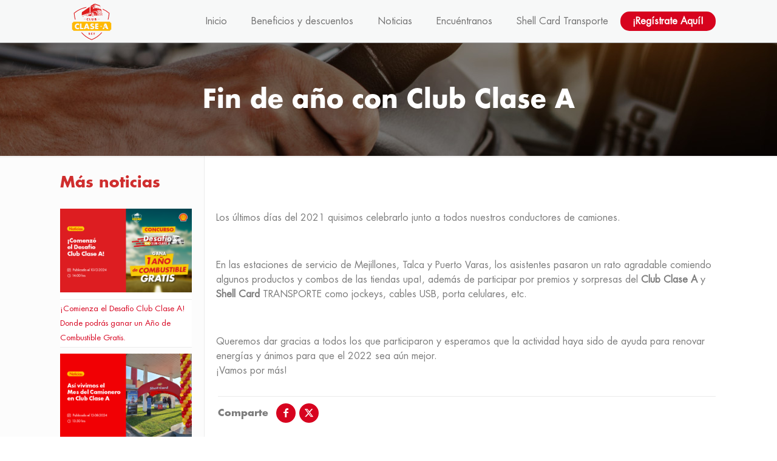

--- FILE ---
content_type: text/css
request_url: https://www.clubclasea.cl/wp-content/uploads/betheme/css/post-146.css
body_size: 1616
content:
.mcb-section .mcb-wrap .mcb-item-r7d2ljf79 .mcb-column-inner-r7d2ljf79 ul.mfn-footer-menu-style-vertical{text-align:left;}.mcb-section .mcb-wrap .mcb-item-r7d2ljf79 .mcb-column-inner-r7d2ljf79 ul.mfn-footer-menu-style-horizontal{justify-content:center;}.mcb-section .mcb-wrap-lpdzahdo .mcb-wrap-inner-lpdzahdo{justify-content:flex-end;}.mcb-section .mcb-wrap .mcb-item-qsan377yl .column_attr{text-align:left;font-weight:500;}.mcb-section .mcb-wrap-yskd7e93 .mcb-wrap-inner-yskd7e93{justify-content:flex-end;}.mcb-section-ef8dgt47{background-color:#D7031F;padding-top:80px;padding-bottom:80px;}@media(max-width: 1440px){.mcb-section .mcb-wrap .mcb-item-r7d2ljf79 .mcb-column-inner-r7d2ljf79 ul.mfn-footer-menu-style-vertical{text-align:center;}.mcb-section .mcb-wrap .mcb-item-r7d2ljf79 .mcb-column-inner-r7d2ljf79 ul.mfn-footer-menu-style-horizontal{justify-content:center;}}@media(max-width: 959px){.mcb-section .mcb-wrap .mcb-item-r7d2ljf79 .mcb-column-inner-r7d2ljf79 ul.mfn-footer-menu-style-vertical{text-align:center;}.mcb-section .mcb-wrap .mcb-item-r7d2ljf79 .mcb-column-inner-r7d2ljf79 ul.mfn-footer-menu-style-horizontal{justify-content:center;}}@media(max-width: 767px){.mcb-section .mcb-wrap .mcb-item-r7d2ljf79 .mcb-column-inner-r7d2ljf79 ul.mfn-footer-menu-style-vertical{text-align:center;}.mcb-section .mcb-wrap .mcb-item-r7d2ljf79 .mcb-column-inner-r7d2ljf79 ul.mfn-footer-menu-style-horizontal{justify-content:center;}.mcb-section .mcb-wrap .mcb-item-r7d2ljf79 ul a{font-size:13px;}.mcb-section .mcb-wrap .mcb-item-qsan377yl .column_attr{text-align:center;font-size:18px;}}

--- FILE ---
content_type: text/plain
request_url: https://www.google-analytics.com/j/collect?v=1&_v=j102&a=340501812&t=pageview&_s=1&dl=https%3A%2F%2Fwww.clubclasea.cl%2Ffin-de-ano-con-club-clase-a%2F&ul=en-us%40posix&dt=Fin%20de%20a%C3%B1o%20con%20Club%20Clase%20A%20%E2%80%93%20Club%20Clase%20A&sr=1280x720&vp=1280x720&_u=YADAAEABAAAAACAAI~&jid=1923386163&gjid=1838633238&cid=1901477772.1769085718&tid=UA-69607200-3&_gid=1984900509.1769085718&_r=1&_slc=1&gtm=45He61k2n91KWKFPK9Fv9189120631za200zd9189120631&gcd=13l3l3l3l1l1&dma=0&tag_exp=102015665~103116026~103200004~104527907~104528501~104684208~104684211~105391252~115938466~115938469~116988315~117041588&z=778007331
body_size: -567
content:
2,cG-NSS763Z487

--- FILE ---
content_type: image/svg+xml
request_url: https://www.clubclasea.cl/wp-content/uploads/2024/04/logo-footer.svg
body_size: 31175
content:
<svg xmlns="http://www.w3.org/2000/svg" width="379.764" height="160.774" viewBox="0 0 379.764 160.774">
  <g id="Group_104" data-name="Group 104" transform="translate(-0.184 -0.425)">
    <g id="Group_96" data-name="Group 96" transform="translate(174.145 5.04)">
      <g id="Group_94" data-name="Group 94">
        <path id="Path_24" data-name="Path 24" d="M268.208,6.971a21.276,21.276,0,0,0-21.28,21.417,15.454,15.454,0,0,0,.436,4.121L253.85,37.3l1.017,7.977H265.69l.58.4a3.233,3.233,0,0,0,1.918.664A3.164,3.164,0,0,0,270,45.795l.7-.517h10.8l1-7.977,6.558-4.792a15.569,15.569,0,0,0,.435-4.121A21.282,21.282,0,0,0,268.208,6.971ZM285.4,30.4,279.093,35l-.821,6.553h-7.938l-.912.705a1.818,1.818,0,0,1-2.429,0l-.915-.705H258.14l-.8-6.38-6.427-4.708a8.582,8.582,0,0,1-.29-2.229,8.808,8.808,0,0,1,.761-3.62l.028-.053,11.431,11.585L251.8,22.444a9.063,9.063,0,0,1,2.91-4.792l9.82,17.281-8.771-18.7a8.721,8.721,0,0,1,4.514-3.225l6.069,21.324-4.595-22.137.091-.054a8.743,8.743,0,0,1,4.357-1.157,8.025,8.025,0,0,1,.934.051L268.175,34.1l.813-23.073a6.013,6.013,0,0,1,.99-.058,9.025,9.025,0,0,1,4.447,1.14l-4.366,22.185,6.053-21.314a8.764,8.764,0,0,1,4.453,3.2l.054.065L271.921,35l9.88-17.16.066.054a8.807,8.807,0,0,1,2.641,4.676L273.521,36.113l11.412-11.493.02.049a9.45,9.45,0,0,1,.742,3.523A7.1,7.1,0,0,1,285.4,30.4Z" transform="translate(-246.928 -6.971)" fill="#fff"/>
      </g>
      <g id="Group_95" data-name="Group 95" transform="translate(59.862 13.955)">
        <path id="Path_25" data-name="Path 25" d="M334.478,36.148h3.17v2.239h-5.813V28.218h2.643Z" transform="translate(-331.835 -27.193)" fill="#fff"/>
        <path id="Path_26" data-name="Path 26" d="M343.767,28.483a1.376,1.376,0,1,1-1.376-1.376A1.382,1.382,0,0,1,343.767,28.483Zm-.148,9.577h-2.454V31.141h2.454Z" transform="translate(-334.543 -26.865)" fill="#fff"/>
        <path id="Path_27" data-name="Path 27" d="M351.784,34.984a2.172,2.172,0,0,0-1.268-.486,1.661,1.661,0,0,0-1.685,1.686,1.643,1.643,0,0,0,1.726,1.7,1.885,1.885,0,0,0,1.227-.472V39.49a3.863,3.863,0,0,1-1.726.391,3.649,3.649,0,0,1-3.763-3.615,3.708,3.708,0,0,1,3.871-3.763,3.356,3.356,0,0,1,1.618.405Z" transform="translate(-336.1 -28.457)" fill="#fff"/>
        <path id="Path_28" data-name="Path 28" d="M363.136,36.6H357.97a1.376,1.376,0,0,0,1.538,1.538,1.229,1.229,0,0,0,1.174-.635h2.36a2.822,2.822,0,0,1-1.308,1.794,4.241,4.241,0,0,1-2.212.58c-2.293,0-4.005-1.294-4.005-3.682a3.811,3.811,0,0,1,7.62.149Zm-2.279-1.417a1.473,1.473,0,0,0-2.845,0Z" transform="translate(-338.82 -28.457)" fill="#fff"/>
        <path id="Path_29" data-name="Path 29" d="M370.365,33.622h.027A2.393,2.393,0,0,1,372.6,32.5c1.862,0,2.6,1.174,2.6,2.873v4.276h-2.454V36.28c0-.661.107-1.82-1.107-1.82-1,0-1.281.741-1.281,1.6v3.587h-2.454V32.733h2.454Z" transform="translate(-342.476 -28.457)" fill="#fff"/>
        <path id="Path_30" data-name="Path 30" d="M385.335,34.984a2.174,2.174,0,0,0-1.268-.486,1.662,1.662,0,0,0-1.686,1.686,1.644,1.644,0,0,0,1.727,1.7,1.885,1.885,0,0,0,1.227-.472V39.49a3.864,3.864,0,0,1-1.727.391,3.649,3.649,0,0,1-3.763-3.615,3.708,3.708,0,0,1,3.872-3.763,3.356,3.356,0,0,1,1.618.405Z" transform="translate(-345.997 -28.457)" fill="#fff"/>
        <path id="Path_31" data-name="Path 31" d="M392.333,28.483a1.376,1.376,0,1,1-1.376-1.376A1.382,1.382,0,0,1,392.333,28.483Zm-.148,9.577H389.73V31.141h2.454Z" transform="translate(-348.868 -26.865)" fill="#fff"/>
        <path id="Path_32" data-name="Path 32" d="M402.927,39.651h-2.455v-.768h-.027a2.432,2.432,0,0,1-2.09,1,3.7,3.7,0,0,1-.027-7.378,2.823,2.823,0,0,1,2.145.9v-.674h2.455ZM397.4,36.2a1.578,1.578,0,0,0,3.156,0,1.578,1.578,0,0,0-3.156,0Z" transform="translate(-350.426 -28.457)" fill="#fff"/>
        <path id="Path_33" data-name="Path 33" d="M411.062,38.878h-2.455v-4.9h-.8V31.96h.8V29.883h2.455V31.96h1.388v2.023h-1.388Z" transform="translate(-354.246 -27.684)" fill="#fff"/>
        <path id="Path_34" data-name="Path 34" d="M422.858,39.651H420.4v-.768h-.027a2.431,2.431,0,0,1-2.09,1,3.7,3.7,0,0,1-.027-7.378,2.821,2.821,0,0,1,2.144.9v-.674h2.456Zm-5.53-3.453a1.578,1.578,0,0,0,3.156,0,1.578,1.578,0,0,0-3.156,0Z" transform="translate(-356.305 -28.457)" fill="#fff"/>
        <path id="Path_104" data-name="Path 104" d="M422.858,39.651H420.4v-.768h-.027a2.431,2.431,0,0,1-2.09,1,3.7,3.7,0,0,1-.027-7.378,2.821,2.821,0,0,1,2.144.9v-.674h2.456Zm-5.53-3.453a1.578,1.578,0,0,0,3.156,0,1.578,1.578,0,0,0-3.156,0Z" transform="translate(-337.303 -28.457)" fill="#fff"/>
        <path id="Path_35" data-name="Path 35" d="M431,33.922h.027a2.4,2.4,0,0,1,2.239-1.227h.472v2.359a2,2,0,0,0-1.039-.229c-1.361,0-1.7.9-1.7,2.092v2.791h-2.456V32.789H431Z" transform="translate(-360.362 -28.513)" fill="#fff"/>
        <path id="Path_36" data-name="Path 36" d="M439.751,28.483a1.376,1.376,0,1,1-1.376-1.376A1.383,1.383,0,0,1,439.751,28.483ZM439.6,38.06h-2.455V31.141H439.6Z" transform="translate(-362.856 -26.865)" fill="#fff"/>
        <path id="Path_38" data-name="Path 38" d="M467.248,37.19h-.028a2.43,2.43,0,0,1-2.09,1,3.7,3.7,0,0,1-.027-7.378,2.823,2.823,0,0,1,2.145.9v-4.95H469.7V37.958h-2.455Zm-3.075-2.684a1.578,1.578,0,0,0,3.156,0,1.578,1.578,0,0,0-3.156,0Z" transform="translate(-370.123 -26.764)" fill="#fff"/>
        <path id="Path_39" data-name="Path 39" d="M482.15,36.6h-5.166a1.376,1.376,0,0,0,1.537,1.538,1.228,1.228,0,0,0,1.174-.635h2.36a2.825,2.825,0,0,1-1.308,1.794,4.241,4.241,0,0,1-2.212.58c-2.293,0-4.007-1.294-4.007-3.682a3.812,3.812,0,0,1,7.621.149Zm-2.281-1.417a1.473,1.473,0,0,0-2.846,0Z" transform="translate(-373.926 -28.457)" fill="#fff"/>
        <path id="Path_40" data-name="Path 40" d="M498.953,30.721a2.787,2.787,0,0,0-1.754-.674c-.485,0-1.134.283-1.134.849,0,.594.716.823,1.174.972l.674.2c1.416.418,2.51,1.132,2.51,2.779a3.451,3.451,0,0,1-1.053,2.737,4.452,4.452,0,0,1-2.887.958,6.265,6.265,0,0,1-3.573-1.16l1.132-2.13a3.627,3.627,0,0,0,2.348,1.05c.62,0,1.281-.309,1.281-1.025,0-.741-1.039-1-1.606-1.159-1.659-.472-2.751-.9-2.751-2.873a3.3,3.3,0,0,1,3.507-3.413,6.965,6.965,0,0,1,3.184.838Z" transform="translate(-379.348 -27.08)" fill="#fff"/>
        <path id="Path_41" data-name="Path 41" d="M507.722,26.764v5.152h.027a2.555,2.555,0,0,1,2.212-1.107c1.753,0,2.6,1.161,2.6,2.915v4.234H510.11V34.411c0-.809-.121-1.645-1.106-1.645s-1.282.835-1.282,1.645v3.547h-2.455V26.764Z" transform="translate(-382.993 -26.764)" fill="#fff"/>
        <path id="Path_42" data-name="Path 42" d="M524.805,36.6h-5.166a1.376,1.376,0,0,0,1.538,1.538,1.229,1.229,0,0,0,1.174-.635h2.36A2.825,2.825,0,0,1,523.4,39.3a4.241,4.241,0,0,1-2.212.58c-2.293,0-4.007-1.294-4.007-3.682a3.812,3.812,0,0,1,7.621.149Zm-2.281-1.417a1.473,1.473,0,0,0-2.845,0Z" transform="translate(-386.508 -28.457)" fill="#fff"/>
        <path id="Path_43" data-name="Path 43" d="M532.033,37.958h-2.456V26.764h2.456Z" transform="translate(-390.164 -26.764)" fill="#fff"/>
        <path id="Path_44" data-name="Path 44" d="M537.809,37.958h-2.455V26.764h2.455Z" transform="translate(-391.868 -26.764)" fill="#fff"/>
      </g>
    </g>
    <g id="Group_103" data-name="Group 103" transform="translate(0.184 0.425)">
      <g id="Group_97" data-name="Group 97" transform="translate(69.249 9.506)">
        <path id="Path_45" data-name="Path 45" d="M111.7,13.909q11.773,0,11.772,11.28V41.048c0,1.526-.49,2.016-1.961,2.016h-4.251a2.017,2.017,0,0,1-2.016-2.016V25.462c0-2.725-1.526-4.087-4.632-4.087a13.8,13.8,0,0,0-3.816.49c-.109,0-.164.055-.164.219V41.048a2.016,2.016,0,0,1-2.016,2.016h-4.2a2.016,2.016,0,0,1-2.016-2.016V19.031c0-1.8.436-2.452,2.18-3.161A28.947,28.947,0,0,1,111.7,13.909Z" transform="translate(-98.406 -13.909)" fill="#fff"/>
      </g>
      <g id="Group_98" data-name="Group 98" transform="translate(40.495 9.581)">
        <path id="Path_46" data-name="Path 46" d="M80.578,35.56l-1.891-1.2c-1.536-.794-2.171-.582-3.071.688-1.058,1.429-2.96,1.514-5.236,1.514-3.177,0-4.765-1.376-4.765-4.182V31.06H77.208a5.894,5.894,0,0,0,5.876-5.866c0-6.516-4.337-11.179-12.757-11.179h-.9a11.805,11.805,0,0,0-11.806,11.8v5.557c0,7.146,3.97,11.751,12.652,11.751,5.717,0,9.086-1.164,11.151-4.446C82.218,37.306,81.954,36.248,80.578,35.56ZM75.038,24.442h0a.847.847,0,0,1-.847.847H65.616v-.847c0-2.7,1.588-4.076,4.712-4.076S75.038,21.743,75.038,24.442Z" transform="translate(-57.622 -14.015)" fill="#fff"/>
      </g>
      <g id="Group_99" data-name="Group 99" transform="translate(97.661 9.581)">
        <path id="Path_47" data-name="Path 47" d="M161.661,35.56l-1.892-1.2c-1.535-.794-2.17-.582-3.07.688-1.058,1.429-2.96,1.514-5.236,1.514-3.176,0-4.764-1.376-4.764-4.182V31.06h11.592a5.894,5.894,0,0,0,5.876-5.866c0-6.516-4.336-11.179-12.757-11.179h-.9a11.8,11.8,0,0,0-11.8,11.8v5.557c0,7.146,3.97,11.751,12.652,11.751,5.716,0,9.086-1.164,11.15-4.446C163.3,37.306,163.037,36.248,161.661,35.56Zm-5.54-11.118h0a.847.847,0,0,1-.847.847H146.7v-.847c0-2.7,1.588-4.076,4.711-4.076S156.121,21.743,156.121,24.442Z" transform="translate(-138.705 -14.015)" fill="#fff"/>
      </g>
      <g id="Group_100" data-name="Group 100" transform="translate(122.66 9.476)">
        <path id="Path_48" data-name="Path 48" d="M200,40.575,183.743,15.662c-.846-1.515-1.428-1.8-3.6-1.8H176.6c-2.01,0-2.487.841-1.481,2.469l7.761,11.9-8.108,12.337c-1.111,1.628-.74,2.47,1.428,2.47l3.306.007c2.169,0,3.206-.366,4.106-1.937l3.831-5.876,3.832,5.876c.9,1.572,1.937,1.937,4.106,1.937l3.191-.007C200.742,43.045,201.112,42.2,200,40.575Z" transform="translate(-174.164 -13.866)" fill="#fff"/>
      </g>
      <path id="Path_49" data-name="Path 49" d="M205.161,17.79a5.578,5.578,0,0,0-5.578-5.579,5.668,5.668,0,0,0-.642.039,5.448,5.448,0,0,0-5,5.383,5.294,5.294,0,0,0,.3,1.765,5.539,5.539,0,0,0,.744,1.548,2.539,2.539,0,0,0,.18.27l4.418,6.776,4.61-7.059.01-.02A5.547,5.547,0,0,0,205.161,17.79Z" transform="translate(-57.337 -3.902)" fill="#fff"/>
      <path id="Path_50" data-name="Path 50" d="M32.471,19.1,16.62,3.245A9.627,9.627,0,0,0,3,3.245H3A9.627,9.627,0,0,0,3,16.861l13.6,13.6a9.631,9.631,0,0,1,.2,13.415l15.667-15.67A6.442,6.442,0,0,0,32.471,19.1Z" transform="translate(-0.184 -0.425)" fill="#fff"/>
      <g id="Group_102" data-name="Group 102" transform="translate(0.348 24.71)">
        <g id="Group_101" data-name="Group 101">
          <path id="Path_51" data-name="Path 51" d="M9.474,35.473,3.251,41.695a8.8,8.8,0,1,0,12.445,0Z" transform="translate(-0.678 -35.473)" fill="#fff"/>
        </g>
      </g>
    </g>
  </g>
  <g id="Group_214" data-name="Group 214" transform="translate(-236.658 -218.478)">
    <path id="Path_179" data-name="Path 179" d="M344.224,511.9h5.924v.66h-5.924v-.66Zm-59.122,0h5.924v.66H285.1v-.66Z" transform="translate(-40.135 -179.817)" fill="#fff" fill-rule="evenodd"/>
    <path id="Path_180" data-name="Path 180" d="M241.1,374.6h1.549c-1.259-4.989-3.915-15.13-4.42-19.941,1.621-1.495,10.9-9.526,26.368-12.806.058-.063,2-1.783,2.252-1.958-19.024,3.252-29.811,13.815-29.937,13.941l-.253.253.036.356C237.191,359.331,239.846,369.553,241.1,374.6Z" transform="translate(0 -37.321)" fill="#fff"/>
    <path id="Path_181" data-name="Path 181" d="M637.37,395.209h1.546c1.315-5.3,3.877-15.446,4.357-20.156l.036-.356-.253-.253a53.861,53.861,0,0,0-15.472-9.675V366.4a53.59,53.59,0,0,1,14.155,8.864C641.252,379.907,638.689,389.97,637.37,395.209Z" transform="translate(-323.873 -57.925)" fill="#fff"/>
    <path id="Path_182" data-name="Path 182" d="M359.118,699.879A58.066,58.066,0,0,1,336.5,683.813h-1.99a59.562,59.562,0,0,0,24.327,17.575l.277.11.277-.11a59.56,59.56,0,0,0,24.327-17.575h-1.989A58.066,58.066,0,0,1,359.118,699.879Z" transform="translate(-81.071 -322.246)" fill="#fff"/>
    <g id="Group_185" data-name="Group 185" transform="translate(256.243 294.851)">
      <g id="Group_184" data-name="Group 184" transform="translate(0 0.545)">
        <path id="Path_183" data-name="Path 183" d="M491.54,440.274h-.005c-.334,0-.6-.4-.593-.9s.283-.912.617-.917a.414.414,0,0,1,.152.027.462.462,0,0,0-.372-.219c-.334,0-.611.476-.618,1.053s.257,1.04.591,1.035A.4.4,0,0,0,491.54,440.274Z" transform="translate(-466.727 -414.211)" fill="#fff" fill-rule="evenodd"/>
        <path id="Path_184" data-name="Path 184" d="M572.846,349.8a1.827,1.827,0,0,1,.625.4l1.043,1.146c.065.072.169.125.24.061a.145.145,0,0,0-.024-.205q-.287-.293-.571-.589c-.11-.114-.219-.229-.327-.344-.068-.072-.141-.148-.2-.224a1.56,1.56,0,0,0-.521-.358h0c-.452-.151-.892-.268-1.349-.407a9.166,9.166,0,0,0-1.206-.314c-.14-.016-.241-.038-.379-.052a.466.466,0,0,0-.184.015c-.02.048.048.061.086.07l.123.028c.125.028.249.056.372.089A20.875,20.875,0,0,1,572.846,349.8Z" transform="translate(-532.393 -340.188)" fill="#fff" fill-rule="evenodd"/>
        <path id="Path_185" data-name="Path 185" d="M567.965,438.632l6.092.172-.129-.412-5.883-.184Z" transform="translate(-530.723 -414.163)" fill="#fff" fill-rule="evenodd"/>
        <path id="Path_186" data-name="Path 186" d="M485.086,419.688c-.735.011-1.4.643-1.836,1.618a2.3,2.3,0,0,1,1.831-1.207,2.144,2.144,0,0,1,1.8,1.152C486.469,420.289,485.822,419.677,485.086,419.688Z" transform="translate(-460.539 -398.82)" fill="#fff" fill-rule="evenodd"/>
        <path id="Path_187" data-name="Path 187" d="M538.662,344.1c-.149-.134-.3-.268-.446-.4-.086-.079-.183-.163-.261-.247a1.456,1.456,0,0,0-.539-.309c-.369-.113-.748-.216-1.123-.3-.218-.051-.443-.1-.666-.127-.369-.049-.742-.089-1.112-.131l-1.174-.134h-.005c-.139,0-.279-.007-.418-.005-.049,0-.173-.011-.177.055s.169.075.218.081l.38.043c.763.088,1.516.239,2.275.337a6.193,6.193,0,0,1,.857.172c.221.061.436.134.656.2a1.729,1.729,0,0,1,.641.343l1.391,1.308a.2.2,0,0,0,.274.032c.088-.075.048-.181-.028-.247Q539.032,344.429,538.662,344.1Z" transform="translate(-501.541 -334.818)" fill="#fff" fill-rule="evenodd"/>
        <path id="Path_188" data-name="Path 188" d="M370.049,449.736l.139,0c-.073-.28-.192-.453-.321-.43-.2.036-.355.545-.34,1.135.014.522.154.933.327,1l.182-.067a.822.822,0,0,0,.143-.3h-.1c-.173,0-.32-.294-.33-.662S369.876,449.739,370.049,449.736Z" transform="translate(-366.321 -423.355)" fill="#fff" fill-rule="evenodd"/>
        <path id="Path_189" data-name="Path 189" d="M372.384,461.355l-.024.024Z" transform="translate(-368.669 -433.341)" fill="#fff" fill-rule="evenodd"/>
        <path id="Path_190" data-name="Path 190" d="M364.2,450.439l.133,0c-.064-.317-.18-.518-.305-.494-.182.035-.317.531-.3,1.107s.175,1.015.357.98c.1-.02.192-.188.246-.435l-.1,0c-.136,0-.254-.256-.262-.575S364.068,450.441,364.2,450.439Z" transform="translate(-361.517 -423.885)" fill="#fff" fill-rule="evenodd"/>
        <path id="Path_191" data-name="Path 191" d="M580.111,378.072a2.3,2.3,0,0,1,.4,1.075,2.066,2.066,0,0,1-.1.968.792.792,0,0,1-.421.484.467.467,0,0,1-.134.027.578.578,0,0,0,.135.015.514.514,0,0,0,.161-.028.821.821,0,0,0,.447-.495,2.042,2.042,0,0,0,.1-.989,2.293,2.293,0,0,0-.426-1.1.926.926,0,0,0-.687-.416.508.508,0,0,0-.161.028.539.539,0,0,0-.084.038.467.467,0,0,1,.112-.015A.873.873,0,0,1,580.111,378.072Z" transform="translate(-540.155 -363.963)" fill="#fff" fill-rule="evenodd"/>
        <path id="Path_192" data-name="Path 192" d="M372.2,461.542a.218.218,0,0,0,.023-.018A.218.218,0,0,1,372.2,461.542Z" transform="translate(-368.532 -433.481)" fill="#fff" fill-rule="evenodd"/>
        <path id="Path_193" data-name="Path 193" d="M456.949,305.274l.464-.27-.6-.821a1.051,1.051,0,0,0-.516-.475c-3.343-1.354-5.93-2.323-9.376-3.438a3.467,3.467,0,0,0-1.171-.026,28.1,28.1,0,0,0-2.889,1.237l-.446-.02a3.261,3.261,0,0,0-1.2.7c0,.2,0,.235,0,.235l-4.78,2.68,0-.6s5.206-2.983,5.367-3.05l2.865-1.449a11.6,11.6,0,0,0-.836-1.635,1.219,1.219,0,0,0-1.21-.264c-.326.089-4.347,2.648-6.486,3.984a1.2,1.2,0,0,0-.587.876l-.453,2.2a15.668,15.668,0,0,0-.234,2.074c-.01,1.257-.077,8.557-.077,8.557l-.184.414.066,2.512,1.18-.213a4.369,4.369,0,0,1,3.562-2.282,2.862,2.862,0,0,1,2.667,1.283c-1.921-1.7-4.422-1.138-5.563,1.7-.284.708-.491,1.279-.491,1.279l-.34.088-6.169,1.145-.453.088s.237,1.156.439,1.857c.435,1.505,1.078,1.324,1.163,1.317l6.579-.449c0-2.162-.187-4.552,1.459-6.339a2.03,2.03,0,0,1,3.04.174,12.356,12.356,0,0,1,1.233,4.783c0,.035.269,1,.921.939l2.584-.26s1.831.006,2.037,0,3.226.066,3.226.066l7.57.1-.112-.375-7.344-.173.45-1.766s.19-.8.715-.817,5.34.161,5.8.252a1.305,1.305,0,0,1,.95,1.091c.169.637.514,1.812.514,1.812l.222,0c-.079-.4-.319-1.811-.319-1.811.4-.157.856-.359,1.179-.507l-.2-.42-1.12.409a3.191,3.191,0,0,0-.472-.7,1.372,1.372,0,0,0-.909-.355l-3.514-.144s-2.659-.178-2.9-.1a2.6,2.6,0,0,0-.648.508s-1.707-.625-2.387-.962a3.139,3.139,0,0,1-1.2-1.986c-.112-.541-.284-1.454-.528-2.236l-1.461-.216-5.284.434.062-.039,5.288-1.019,1.4.17h0s1.332.392,1.736.527a.882.882,0,0,1,.524.556s.358,1.24.454,1.607a1.345,1.345,0,0,0,.548.642l.9.463s3.091.941,3.668,1.052a4.941,4.941,0,0,0,1.344,0l2.562-.364a3.435,3.435,0,0,0,.448-.256,1.066,1.066,0,0,0,.164-.544c.021-.239,0-1.868-.012-2.085-.012-.162-.74-1.2-.224-1.306L459,311.69l-.521-1.249-.158-.247s-1.762-.684-3.639-1.2-6.237-1.491-6.237-1.491a3.744,3.744,0,0,0-1.751-.171c-.513.135-.888.237-1.31.366,0,0-.3-3.494-.544-4.573s-.5-1.9-.5-1.9l.32-.187a6.794,6.794,0,0,1,1.516-.455,8.975,8.975,0,0,1,1.635.366s6.614,2.244,7.756,2.812a1.591,1.591,0,0,1,1.018.819m-7.118,8.076-.123-.49c.359.057,2.9.465,4.555.758,0,.1.01.2.022.295a3.054,3.054,0,0,0,.379,1.153l-3.255-.732-.649-.792Zm10.061,5.651c0,.117,0,.249-.008.365a1.7,1.7,0,0,1-.04.239c-.034.03-.076.063-.129.1l-2.9.464a4.822,4.822,0,0,1-.9-.074c-.219-.073-3.122-.875-3.122-.875l-.592-.674-.955-.253c-.063.014-.157-.117-.2-.223-.044-.124-.1-.316-.18-.609l4.867,1.261a12.94,12.94,0,0,0,1.346.089c.428-.016,2.225-.123,2.808-.157Q459.525,318.144,459.524,318.315Zm-.043-1.691c.009.019.018.038.025.055.007.111.007.228.009.339q.006.314.008.628l-3.175.141a6.116,6.116,0,0,1-.8-.075c-.424-.07-3.9-.975-3.9-.975a4.871,4.871,0,0,1-.367-.533L450.3,316l-.182-.72c.446.1,4.317.94,4.584,1.018a8.933,8.933,0,0,0,1.436.207C456.349,316.5,458.872,316.6,459.481,316.623Zm-.144-.285c-.611-.021-3.015-.1-3.459-.154a10.46,10.46,0,0,1-1.294-.187c-.24-.072-3.206-.788-3.206-.788l-.409-.56-1.065-.257-.038-.134-.026-.1-.026-.1-.027-.105-.027-.106-.013-.052c.272.053,3.156.621,4.8.937a1.312,1.312,0,0,0,.981.514.922.922,0,0,0,.288-.05.979.979,0,0,0,.315-.181c.935.137,2.5.316,2.994.371a1.263,1.263,0,0,0,.144.8C459.286,316.234,459.311,316.287,459.337,316.339ZM459.22,315l-2.85-.275a1.686,1.686,0,0,0,.145-.284,2.445,2.445,0,0,0,.161-.916c.864.187,1.968.373,2.368.438Zm-.335-1.985.121.72-2.35-.545,0-.031a3.169,3.169,0,0,0-.2-.792Zm-3.824-1.636c.64-.009,1.26.8,1.384,1.8s-.295,1.823-.935,1.833-1.26-.8-1.383-1.8S454.421,311.384,455.062,311.375Zm-.96.465c-.016.034-.032.069-.046.1a2.3,2.3,0,0,0-.149.642c-.9-.145-3.379-.529-3.379-.529l-.427-.568-.978-.185-.075-.3S452.258,311.517,454.1,311.84Zm-10.386-9.713s.338-.124.394.157a24.75,24.75,0,0,1,.572,3.614c.052.947.067,1.209.071,1.272h0s0,.039,0,0c-.007,0-.236.006-.337.016s-.33.016-.33.016a4.469,4.469,0,0,0-.243-.389c-.081-.1-.193-.246-.193-.246s-.123-1.975-.171-2.581-.158-1.685-.158-1.685Zm-.735-.482s.3,2.393.314,2.924.1,1.809.1,1.809l-.6-.184a35.09,35.09,0,0,0-.217-4.321Zm-2.94,2.645a.6.6,0,0,1,.279-.519l.908-.506s.076,1.255.068,1.753a4.068,4.068,0,0,0,.181,1.3.993.993,0,0,0,.595.376c.191.046.9.139.9.139s.283.445.355.526-.491.18-.622.334a9.517,9.517,0,0,1-2.08.808c-.313.037-.493-.2-.52-.61S440.028,304.452,440.04,304.289Zm-1.528,5.572,5.134-2.144,1.126-.13v.52l-1.04.043-5.286,1.764Zm-2.638,5.96.137-.112,4.423-1.136c1.458-.374,5.678-1.209,5.678-1.209l1.084-.137,1.9.422.19.78-1.97-.484-1.205.09-4.835.765C439.544,315.032,435.874,315.821,435.874,315.821Zm-4.746,8.012c.237.343.388.341.834.4s3.392.049,3.392.049-3.578.3-4.163.309-.783-.519-.932-.842-.592-1.475-.592-1.475l-.085-.15,5.8-.864-4.986,1.049A14.2,14.2,0,0,0,431.128,323.833Zm11.832-4.359-.049-.216,3.228-.025-.007.552Zm3.31,3.694-1.545.216s-.11-1.321-1.088-1.628a2.007,2.007,0,0,1-.054-.256l2.7-.277Zm5.169-.277-.214.122s-1.959.061-2.264.022-.339-.125-.339-.125a2.939,2.939,0,0,1,.083-.965.633.633,0,0,1,.646-.573l2.18.477Z" transform="translate(-415.644 -298.027)" fill="#fff" fill-rule="evenodd"/>
        <path id="Path_194" data-name="Path 194" d="M372.032,461.653l.026-.014Z" transform="translate(-368.397 -433.576)" fill="#fff" fill-rule="evenodd"/>
        <path id="Path_195" data-name="Path 195" d="M418.476,440.978a.474.474,0,0,1,.334.149c-.155-.42-.393-.688-.657-.684-.451.006-.806.807-.792,1.788s.39,1.771.841,1.764c.247,0,.465-.246.61-.625a.457.457,0,0,1-.3.131c-.384.006-.7-.555-.712-1.251S418.092,440.984,418.476,440.978Z" transform="translate(-405.951 -416.015)" fill="#fff" fill-rule="evenodd"/>
        <path id="Path_196" data-name="Path 196" d="M385.087,446l0,.043,4.795-.348a2.9,2.9,0,0,1,.057-.431Z" transform="translate(-379.21 -420.009)" fill="#fff" fill-rule="evenodd"/>
        <path id="Path_197" data-name="Path 197" d="M359.368,451.462h.089c-.062-.284-.168-.462-.284-.439-.173.034-.3.5-.287,1.053s.167.965.34.932c.091-.018.17-.156.222-.363H359.4c-.135,0-.252-.261-.26-.587S359.233,451.464,359.368,451.462Z" transform="translate(-357.504 -424.778)" fill="#fff" fill-rule="evenodd"/>
        <path id="Path_198" data-name="Path 198" d="M378.327,441.483l6.091-.777a3.393,3.393,0,0,1,.228-.569l-6.316,1.3Z" transform="translate(-373.612 -415.761)" fill="#fff" fill-rule="evenodd"/>
        <path id="Path_199" data-name="Path 199" d="M371.56,461.77l-.014,0Z" transform="translate(-367.994 -433.682)" fill="#fff" fill-rule="evenodd"/>
        <path id="Path_200" data-name="Path 200" d="M371.842,461.741a.138.138,0,0,0,.027-.008A.138.138,0,0,1,371.842,461.741Z" transform="translate(-368.239 -433.654)" fill="#fff" fill-rule="evenodd"/>
        <path id="Path_201" data-name="Path 201" d="M488.03,431.763c.019-1.445-.647-2.606-1.488-2.594s-1.537,1.193-1.556,2.638.647,2.606,1.488,2.594S488.011,433.207,488.03,431.763Zm-2.531.026c.013-1.026.506-1.865,1.1-1.873s1.065.816,1.052,1.842-.506,1.865-1.1,1.874S485.485,432.814,485.5,431.788Z" transform="translate(-461.977 -406.675)" fill="#fff" fill-rule="evenodd"/>
        <path id="Path_202" data-name="Path 202" d="M608.121,420.313l.443.634a1.5,1.5,0,0,0,.585-.288c.152-.175.071-.64.071-.64l-.156-1.052-.42.179a1.486,1.486,0,0,1-.1.688A1.884,1.884,0,0,1,608.121,420.313Z" transform="translate(-563.991 -398.222)" fill="#fff" fill-rule="evenodd"/>
        <path id="Path_203" data-name="Path 203" d="M544.018,411.67l-1.012-.38s.21,1.013.312,1.286a1.692,1.692,0,0,0,.639.765,6.145,6.145,0,0,0,1.1.389l-.007-.912a6.182,6.182,0,0,1-.613-.392A2.38,2.38,0,0,1,544.018,411.67Z" transform="translate(-510.045 -391.863)" fill="#fff" fill-rule="evenodd"/>
        <path id="Path_204" data-name="Path 204" d="M368.509,335.082l-17.177,11.863-.465,6.6,16.859-5.392v1.04l-16.872,4.519.012-.166-.007.1-.022.306,17.628-4.073Z" transform="translate(-350.839 -328.727)" fill="#fff" fill-rule="evenodd"/>
      </g>
      <path id="Path_205" data-name="Path 205" d="M515.129,297.256l-.986-1.932a.9.9,0,0,0-.591-.237l.789-.237,10.106,3.418a2.153,2.153,0,0,1,1.144.911l.854,1.388-9.581-3.47A3.717,3.717,0,0,0,515.129,297.256Z" transform="translate(-485.643 -294.851)" fill="#fff" fill-rule="evenodd"/>
    </g>
    <g id="Group_186" data-name="Group 186" transform="translate(257.763 327.966)">
      <path id="Path_206" data-name="Path 206" d="M364.427,490.12a2.293,2.293,0,0,0-2.345,2.414,2.177,2.177,0,0,0,.766,1.776,2.493,2.493,0,0,0,3.541-.348v2.693a5.118,5.118,0,0,1-2.032.429,4.852,4.852,0,0,1-3.495-1.521,4.267,4.267,0,0,1-1.161-3.019,4.6,4.6,0,0,1,4.632-4.632,5.162,5.162,0,0,1,2.055.453v2.717A2.418,2.418,0,0,0,364.427,490.12Z" transform="translate(-359.702 -487.914)" fill="#fff"/>
      <path id="Path_207" data-name="Path 207" d="M429.771,495.824v1.927h-5V489h2.275v6.826Z" transform="translate(-413.607 -488.812)" fill="#fff"/>
      <path id="Path_208" data-name="Path 208" d="M479.9,495.3a1.446,1.446,0,0,0,1.277.662,1.484,1.484,0,0,0,1.324-.708,2.656,2.656,0,0,0,.232-1.521V489H485v5.05a3.558,3.558,0,0,1-.859,2.693A4.346,4.346,0,0,1,478,496.66a4.03,4.03,0,0,1-.627-2.612V489h2.276v4.736C479.652,494.733,479.675,494.93,479.9,495.3Z" transform="translate(-457.192 -488.812)" fill="#fff"/>
      <path id="Path_209" data-name="Path 209" d="M553.539,489c1.591,0,2.461.812,2.461,2.287a1.82,1.82,0,0,1-.964,1.8,2.1,2.1,0,0,1,1.231.546,2.424,2.424,0,0,1,.557,1.637c0,1.544-1.149,2.484-3.019,2.484H550.16V489Zm.372,2.6c0-.569-.36-.847-1.057-.847h-.418v1.7h.418C553.55,492.446,553.91,492.144,553.91,491.6Zm.615,3.46a.823.823,0,0,0-.43-.755,2.4,2.4,0,0,0-1.207-.163h-.453v1.834h.5C554.061,495.975,554.526,495.708,554.526,495.058Z" transform="translate(-517.492 -488.812)" fill="#fff"/>
    </g>
    <g id="Group_187" data-name="Group 187" transform="translate(270.688 362.099)">
      <path id="Path_210" data-name="Path 210" d="M437.006,687.914c-.293,0-.513.171-.513.4a.312.312,0,0,0,.11.232c.134.11.183.128.721.287.8.238,1.13.611,1.13,1.295a1.5,1.5,0,0,1-.47,1.191,2.041,2.041,0,0,1-1.332.434,2.8,2.8,0,0,1-1.594-.519l.513-.965a1.586,1.586,0,0,0,1.057.471c.348,0,.58-.177.58-.446,0-.251-.159-.366-.721-.531a2.366,2.366,0,0,1-.874-.373,1.119,1.119,0,0,1-.367-.916,1.481,1.481,0,0,1,1.564-1.552,3.26,3.26,0,0,1,1.46.373l-.477.935A1.222,1.222,0,0,0,437.006,687.914Z" transform="translate(-435.057 -686.918)" fill="#fff"/>
      <path id="Path_211" data-name="Path 211" d="M469.71,688.149a1.207,1.207,0,0,0-1.234,1.271,1.146,1.146,0,0,0,.4.935,1.312,1.312,0,0,0,1.863-.183v1.418a2.694,2.694,0,0,1-1.069.226,2.552,2.552,0,0,1-1.839-.8,2.244,2.244,0,0,1-.611-1.588,2.421,2.421,0,0,1,2.438-2.438,2.717,2.717,0,0,1,1.081.238v1.43A1.271,1.271,0,0,0,469.71,688.149Z" transform="translate(-461.706 -686.976)" fill="#fff"/>
      <path id="Path_212" data-name="Path 212" d="M502.813,692.165v-3.593h-.971v-1.014H505v1.014h-.99v3.593Z" transform="translate(-490.387 -687.448)" fill="#fff"/>
    </g>
    <g id="Group_188" data-name="Group 188" transform="translate(238.802 340.254)">
      <path id="Path_213" data-name="Path 213" d="M412.573,604.6h2.459l-1.222-3.636Z" transform="translate(-384.544 -593.865)" fill="#eec527" fill-rule="evenodd"/>
      <path id="Path_214" data-name="Path 214" d="M325.121,559.555H251.687a2.535,2.535,0,0,1-2.528,2.528V575.1a2.535,2.535,0,0,1,2.528,2.528h73.434a2.535,2.535,0,0,1,2.528-2.528V562.083A2.536,2.536,0,0,1,325.121,559.555ZM263.2,567.02a3.141,3.141,0,0,0-2.549-1.252,2.98,2.98,0,0,0-3.047,3.138,2.829,2.829,0,0,0,1,2.308,3.24,3.24,0,0,0,4.6-.453v3.5a6.653,6.653,0,0,1-2.64.558,6.3,6.3,0,0,1-4.54-1.976,5.544,5.544,0,0,1-1.509-3.922,5.978,5.978,0,0,1,6.019-6.019,6.707,6.707,0,0,1,2.67.588Zm8.387,7.5h-6.5V563.143h2.957v8.87h3.545Zm9.579,0-.724-1.976h-4.073l-.785,1.976h-3.123l4.36-11.374h3.228l4.269,11.374Zm11.253-.784a5.037,5.037,0,0,1-3.289,1.071,6.914,6.914,0,0,1-3.937-1.282l1.267-2.384a3.921,3.921,0,0,0,2.61,1.162c.86,0,1.433-.437,1.433-1.1,0-.619-.392-.905-1.78-1.312a5.848,5.848,0,0,1-2.157-.92,2.763,2.763,0,0,1-.905-2.263c0-2.278,1.332-3.832,3.625-3.832a9.037,9.037,0,0,1,3.842.921l-1.177,2.308a3.021,3.021,0,0,0-1.946-.769c-.724,0-1.267.422-1.267.981a.77.77,0,0,0,.272.573c.332.271.452.317,1.78.709,1.976.588,2.791,1.508,2.791,3.2A3.7,3.7,0,0,1,292.424,573.733Zm9.473-8.086h-3.5v1.9h3.319v2.5H298.4v1.961h3.5v2.5h-6.456V563.143H301.9Zm11.294,8.852h-3.125l1.476-3.63a5.051,5.051,0,0,1,2.677.859Zm5.585,0s-1.742-4.947-9.3-4.515a13.6,13.6,0,0,1,7.5-.632l-.95-2.717-.489,1.422a10.141,10.141,0,0,0-3.249.665l2.138-5.6h3.23l4.272,11.381ZM307.8,568.558a1.4,1.4,0,1,1-1.4-1.4A1.4,1.4,0,0,1,307.8,568.558Z" transform="translate(-249.159 -559.555)" fill="#eec527" fill-rule="evenodd"/>
    </g>
  </g>
  <path id="Path_226" data-name="Path 226" d="M13.088-22.166A11.949,11.949,0,0,0,7.62-23.6,5.663,5.663,0,0,0,1.6-17.74c0,3.383,1.877,4.124,4.727,4.935.973.278,2.757.718,2.757,1.993,0,1.228-1.135,1.761-2.2,1.761a6.229,6.229,0,0,1-4.032-1.807L.9-7.2A10.78,10.78,0,0,0,7.04-5.2,7.665,7.665,0,0,0,12-6.85a5.934,5.934,0,0,0,1.807-4.7c0-2.827-1.877-4.055-4.31-4.773l-1.159-.348c-.788-.255-2.016-.649-2.016-1.668,0-.973,1.112-1.46,1.946-1.46a4.778,4.778,0,0,1,3.012,1.159ZM15.869-24.9V-5.668h4.217v-6.094c0-1.39.533-2.827,2.2-2.827,1.692,0,1.9,1.437,1.9,2.827v6.094H28.4v-7.276c0-3.012-1.46-5.005-4.472-5.005a4.392,4.392,0,0,0-3.8,1.9h-.046V-24.9ZM34.591-13.338a2.376,2.376,0,0,1,2.5-1.877,2.372,2.372,0,0,1,2.387,1.877ZM43.4-11.345c0-4.055-2.387-6.6-6.511-6.6-3.87,0-6.581,2.387-6.581,6.349,0,4.1,2.943,6.326,6.882,6.326a7.273,7.273,0,0,0,3.8-1,4.851,4.851,0,0,0,2.248-3.082H39.179a2.108,2.108,0,0,1-2.016,1.089A2.363,2.363,0,0,1,34.522-10.9H43.4ZM49.537-24.9H45.319V-5.668h4.217Zm7,0H52.317V-5.668h4.217Zm23.31,2.178A10.656,10.656,0,0,0,75.7-23.6a9.467,9.467,0,0,0-6.65,2.827,9.143,9.143,0,0,0-2.572,6.4,8.544,8.544,0,0,0,2.8,6.6A9.727,9.727,0,0,0,75.836-5.2a12.86,12.86,0,0,0,4.009-.811v-5.445a5.224,5.224,0,0,1-3.916,1.854,4.531,4.531,0,0,1-4.727-4.75A4.6,4.6,0,0,1,75.859-19.2a4.929,4.929,0,0,1,3.985,1.923Zm8.921,8.434A2.584,2.584,0,0,1,91.477-11.6a2.541,2.541,0,0,1-2.711,2.665A2.541,2.541,0,0,1,86.055-11.6,2.584,2.584,0,0,1,88.766-14.288Zm6.789-3.267H91.338V-16.4a4.849,4.849,0,0,0-3.684-1.552A6.054,6.054,0,0,0,81.7-11.623a6.111,6.111,0,0,0,6,6.349,4.174,4.174,0,0,0,3.592-1.715h.046v1.321h4.217Zm7.021,0H98.358V-5.668h4.217v-4.8c0-2.039.579-3.592,2.92-3.592a3.417,3.417,0,0,1,1.784.394v-4.055h-.811a4.13,4.13,0,0,0-3.846,2.109h-.046ZM117.8-5.668h4.217V-24.9H117.8v8.5a4.849,4.849,0,0,0-3.684-1.552,6.054,6.054,0,0,0-5.955,6.326,6.111,6.111,0,0,0,6,6.349,4.174,4.174,0,0,0,3.592-1.715h.046Zm-2.572-8.62a2.584,2.584,0,0,1,2.711,2.688,2.541,2.541,0,0,1-2.711,2.665,2.541,2.541,0,0,1-2.711-2.665A2.584,2.584,0,0,1,115.227-14.288ZM136.8-21.332h4.264v-1.807H130.636v1.807h4.217V-5.668H136.8Zm8.2,0h.579c2.34,0,4.449.278,4.449,3.151,0,2.711-2.224,3.128-4.426,3.128H145Zm0,7.994h.487l5.283,7.67h2.387L147.6-13.5a4.565,4.565,0,0,0,4.379-4.82c0-3.939-3.082-4.82-6.4-4.82h-2.526V-5.668H145Zm20.692,2.711,2.062,4.959h2.155l-7.855-18.305L153.993-5.668h2.132l2.109-4.959Zm-.765-1.807h-5.909l2.989-7Zm7,6.766h1.946V-19.13L187.5-4.88V-23.139h-1.946V-9.607L171.927-23.88Zm28.686-15.061a5.014,5.014,0,0,0-4.518-2.711c-2.6,0-4.889,1.738-4.889,4.449,0,2.5,1.761,3.545,3.8,4.472l1.066.463c1.622.741,3.221,1.437,3.221,3.476A3.512,3.512,0,0,1,195.7-7.174a3.6,3.6,0,0,1-3.5-3.244l-1.9.533a5.4,5.4,0,0,0,5.445,4.518,5.4,5.4,0,0,0,5.492-5.4c0-2.781-1.923-3.916-4.194-4.912l-1.159-.51c-1.182-.533-2.734-1.228-2.734-2.734a2.772,2.772,0,0,1,2.9-2.711,3.207,3.207,0,0,1,3.012,1.9Zm5.422,7.415h1.413a6.3,6.3,0,0,0,4.148-1.159,4.9,4.9,0,0,0,1.668-3.754,4.813,4.813,0,0,0-1.97-3.985,7.366,7.366,0,0,0-4.333-.927h-2.873V-5.668h1.946Zm0-8.017h.718c2.271,0,4.565.209,4.565,3.059,0,2.5-1.831,3.151-3.985,3.151h-1.3ZM223.97-23.44a9.113,9.113,0,0,0-9.106,9.06,9.058,9.058,0,0,0,9.106,9.014,9.058,9.058,0,0,0,9.106-9.014A9.113,9.113,0,0,0,223.97-23.44Zm0,1.807a7.18,7.18,0,0,1,7.16,7.229,7.224,7.224,0,0,1-7.16,7.229,7.224,7.224,0,0,1-7.16-7.229A7.18,7.18,0,0,1,223.97-21.633Zm13.694.3h.579c2.34,0,4.449.278,4.449,3.151,0,2.711-2.224,3.128-4.426,3.128h-.6Zm0,7.994h.487l5.283,7.67h2.387L240.259-13.5a4.565,4.565,0,0,0,4.379-4.82c0-3.939-3.082-4.82-6.4-4.82h-2.526V-5.668h1.946Zm14.783-7.994h4.263v-1.807H246.284v1.807H250.5V-5.668h1.946ZM258.7-5.668h9.06V-7.475H260.65v-6.859h6.905v-1.807H260.65v-5.19h7.114v-1.807H258.7Z" transform="translate(112 137.674)" fill="#fff"/>
</svg>


--- FILE ---
content_type: image/svg+xml
request_url: https://www.clubclasea.cl/wp-content/uploads/2024/04/logo.svg
body_size: 17226
content:
<svg xmlns="http://www.w3.org/2000/svg" width="81" height="75.271" viewBox="0 0 81 75.271">
  <g id="Group_176" data-name="Group 176" transform="translate(-20.687 -2888.823)">
    <path id="Path_105" data-name="Path 105" d="M235.786,3175.2h4.363v.34h-4.363v-.34Zm28.535,0h4.362v.34h-4.362Z" transform="translate(-190.976 -254.26)" fill="#de1c1d" fill-rule="evenodd"/>
    <path id="Path_106" data-name="Path 106" d="M77.6,2952.015c.052-.056,1.78-1.59,2.008-1.747-16.966,2.9-26.586,12.321-26.7,12.433l-.226.225.033.317a96.653,96.653,0,0,0,2.23,13.141h1.384a94.486,94.486,0,0,1-2.246-12.949A51.851,51.851,0,0,1,77.6,2952.015Z" transform="translate(-28.406 -54.554)" fill="#de1c1d"/>
    <path id="Path_107" data-name="Path 107" d="M599.7,2992.82a48.035,48.035,0,0,0-13.8-8.629v1.458a47.793,47.793,0,0,1,12.623,7.906,94.537,94.537,0,0,1-2.246,12.949h1.384a96.666,96.666,0,0,0,2.23-13.141l.032-.318Z" transform="translate(-501.831 -84.673)" fill="#de1c1d"/>
    <path id="Path_108" data-name="Path 108" d="M208.1,3433.7a51.777,51.777,0,0,1-20.169-14.329h-1.774a53.11,53.11,0,0,0,21.7,15.674l.247.1.247-.1a53.11,53.11,0,0,0,21.7-15.674H228.27A51.778,51.778,0,0,1,208.1,3433.7Z" transform="translate(-146.914 -471.046)" fill="#de1c1d"/>
    <g id="Group_172" data-name="Group 172" transform="translate(40.603 2888.823)">
      <g id="Group_171" data-name="Group 171" transform="translate(0 0.513)">
        <path id="Path_109" data-name="Path 109" d="M400.5,3097.255h0c-.315,0-.565-.375-.559-.847s.266-.859.581-.864a.4.4,0,0,1,.143.025.435.435,0,0,0-.35-.206c-.315,0-.575.448-.582.991s.242.979.557.975A.378.378,0,0,0,400.5,3097.255Z" transform="translate(-377.134 -3072.714)" fill="#de1c1d" fill-rule="evenodd"/>
        <path id="Path_110" data-name="Path 110" d="M516.573,2967.522a1.717,1.717,0,0,1,.588.38l.983,1.08c.061.068.159.118.225.057a.137.137,0,0,0-.023-.193q-.27-.275-.538-.554c-.1-.107-.207-.215-.308-.324-.064-.068-.133-.14-.191-.211a1.468,1.468,0,0,0-.491-.337h0c-.426-.142-.84-.252-1.27-.384a8.634,8.634,0,0,0-1.136-.3c-.132-.016-.227-.036-.357-.05a.439.439,0,0,0-.174.014c-.018.045.046.058.081.066l.116.026c.117.026.235.053.351.084A19.553,19.553,0,0,1,516.573,2967.522Z" transform="translate(-478.481 -2958.468)" fill="#de1c1d" fill-rule="evenodd"/>
        <path id="Path_111" data-name="Path 111" d="M510.972,3095.68l5.737.162-.121-.388-5.54-.174Z" transform="translate(-475.904 -3072.639)" fill="#de1c1d" fill-rule="evenodd"/>
        <path id="Path_112" data-name="Path 112" d="M390.7,3068.61c-.693.01-1.317.6-1.729,1.524a2.162,2.162,0,0,1,1.724-1.136,2.018,2.018,0,0,1,1.7,1.085C392,3069.176,391.389,3068.6,390.7,3068.61Z" transform="translate(-367.582 -3048.96)" fill="#de1c1d" fill-rule="evenodd"/>
        <path id="Path_113" data-name="Path 113" d="M465.819,2958.916q-.211-.189-.42-.38c-.081-.074-.172-.154-.246-.233a1.366,1.366,0,0,0-.507-.292c-.347-.106-.7-.2-1.058-.285-.206-.048-.417-.092-.627-.12-.347-.046-.7-.083-1.047-.124l-1.1-.126H460.8c-.131,0-.263-.006-.394-.005-.046,0-.163-.01-.167.052s.159.071.205.076l.357.041c.718.083,1.427.225,2.142.318a5.871,5.871,0,0,1,.807.162c.208.057.411.126.617.187a1.629,1.629,0,0,1,.6.323l1.31,1.231a.193.193,0,0,0,.258.03c.083-.07.045-.17-.026-.232C466.284,2959.333,466.052,2959.124,465.819,2958.916Z" transform="translate(-430.865 -2950.179)" fill="#de1c1d" fill-rule="evenodd"/>
        <path id="Path_114" data-name="Path 114" d="M225.679,3111.667l.131,0c-.069-.264-.181-.427-.3-.4-.191.034-.334.513-.32,1.069.013.492.145.879.308.938l.172-.063a.773.773,0,0,0,.134-.283h-.09c-.163,0-.3-.277-.311-.624S225.517,3111.669,225.679,3111.667Z" transform="translate(-222.169 -3086.826)" fill="#de1c1d" fill-rule="evenodd"/>
        <path id="Path_115" data-name="Path 115" d="M229.29,3128.617l-.022.023Z" transform="translate(-225.792 -3102.238)" fill="#de1c1d" fill-rule="evenodd"/>
        <path id="Path_116" data-name="Path 116" d="M217.284,3112.647l.125,0c-.061-.3-.169-.488-.287-.465-.172.033-.3.5-.285,1.043s.165.956.337.922c.1-.019.18-.177.231-.41h-.092c-.128,0-.239-.24-.247-.542S217.156,3112.649,217.284,3112.647Z" transform="translate(-214.754 -3087.643)" fill="#de1c1d" fill-rule="evenodd"/>
        <path id="Path_117" data-name="Path 117" d="M528.085,3008.446a2.165,2.165,0,0,1,.38,1.012,1.944,1.944,0,0,1-.091.911.746.746,0,0,1-.4.456.429.429,0,0,1-.126.025.531.531,0,0,0,.128.014.484.484,0,0,0,.151-.026.773.773,0,0,0,.421-.466,1.922,1.922,0,0,0,.1-.931,2.162,2.162,0,0,0-.4-1.034.872.872,0,0,0-.647-.392.471.471,0,0,0-.151.026.5.5,0,0,0-.079.036.4.4,0,0,1,.105-.014A.82.82,0,0,1,528.085,3008.446Z" transform="translate(-490.461 -2995.161)" fill="#de1c1d" fill-rule="evenodd"/>
        <path id="Path_118" data-name="Path 118" d="M229.03,3128.877l.022-.017Z" transform="translate(-225.581 -3102.454)" fill="#de1c1d" fill-rule="evenodd"/>
        <path id="Path_119" data-name="Path 119" d="M337.187,2900.221l.437-.254-.566-.773a.989.989,0,0,0-.486-.447c-3.148-1.275-5.584-2.187-8.829-3.238a3.26,3.26,0,0,0-1.1-.025,26.455,26.455,0,0,0-2.72,1.165l-.42-.019a3.064,3.064,0,0,0-1.131.657c0,.191,0,.221,0,.221l-4.5,2.522,0-.561s4.9-2.809,5.054-2.872l2.7-1.365a10.928,10.928,0,0,0-.787-1.54,1.148,1.148,0,0,0-1.139-.249c-.306.084-4.094,2.494-6.108,3.752a1.133,1.133,0,0,0-.553.824l-.427,2.068a14.742,14.742,0,0,0-.221,1.953c-.009,1.183-.072,8.057-.072,8.057l-.173.39.063,2.365,1.111-.2a4.114,4.114,0,0,1,3.354-2.149,2.7,2.7,0,0,1,2.511,1.208c-1.809-1.6-4.164-1.072-5.238,1.6-.268.667-.462,1.2-.462,1.2l-.32.083-5.809,1.078-.427.083s.223,1.088.414,1.748c.41,1.417,1.016,1.247,1.1,1.241l6.195-.423c0-2.036-.176-4.287,1.373-5.969a1.912,1.912,0,0,1,2.863.164,11.638,11.638,0,0,1,1.161,4.5c0,.033.253.946.867.884l2.433-.245s1.724.006,1.918,0,3.038.062,3.038.062l7.128.1-.106-.353-6.915-.163.424-1.663s.179-.752.673-.769,5.029.151,5.459.237a1.23,1.23,0,0,1,.894,1.027c.159.6.484,1.707.484,1.707l.209,0c-.074-.376-.3-1.706-.3-1.706.378-.148.806-.338,1.11-.477l-.188-.4-1.054.385a3.009,3.009,0,0,0-.445-.66,1.292,1.292,0,0,0-.856-.334l-3.309-.136s-2.5-.167-2.726-.093a2.449,2.449,0,0,0-.61.478s-1.607-.589-2.248-.906a2.956,2.956,0,0,1-1.131-1.87c-.106-.509-.267-1.369-.5-2.105l-1.376-.2-4.976.409.058-.037,4.979-.959,1.321.16h0s1.254.37,1.635.5a.83.83,0,0,1,.493.523s.337,1.168.428,1.514a1.267,1.267,0,0,0,.516.6l.848.437s2.911.886,3.454.99a4.645,4.645,0,0,0,1.265,0l2.413-.343a3.211,3.211,0,0,0,.422-.241,1,1,0,0,0,.155-.512c.02-.225,0-1.759-.011-1.963-.012-.152-.7-1.129-.211-1.23l-.576-3.418-.49-1.176-.149-.232s-1.659-.645-3.426-1.128-5.873-1.4-5.873-1.4a3.52,3.52,0,0,0-1.649-.16c-.483.126-.836.223-1.234.345,0,0-.281-3.29-.512-4.307s-.475-1.785-.475-1.785l.3-.176a6.388,6.388,0,0,1,1.427-.429,8.452,8.452,0,0,1,1.539.345s6.228,2.113,7.3,2.648a1.5,1.5,0,0,1,.959.771m-6.7,7.6-.116-.461c.338.054,2.73.438,4.289.714,0,.093.01.187.021.277a2.876,2.876,0,0,0,.357,1.085l-3.065-.689-.611-.746Zm9.474,5.321c0,.11,0,.234-.008.343a1.614,1.614,0,0,1-.038.226c-.032.028-.072.059-.122.1l-2.728.437a4.509,4.509,0,0,1-.849-.069c-.206-.068-2.94-.824-2.94-.824l-.557-.634-.9-.239c-.059.013-.148-.11-.184-.209-.042-.117-.1-.3-.17-.574l4.583,1.188a12.214,12.214,0,0,0,1.267.083c.4-.015,2.1-.116,2.644-.148C339.613,2912.286,339.613,2912.393,339.612,2912.5Zm-.04-1.593c.009.018.017.036.023.052.007.1.006.215.008.319q.005.3.007.591l-2.99.132a5.655,5.655,0,0,1-.757-.07c-.4-.065-3.67-.918-3.67-.918a4.658,4.658,0,0,1-.346-.5l-.919-.195-.171-.678c.42.091,4.065.885,4.317.958a8.343,8.343,0,0,0,1.352.195C336.623,2910.789,339,2910.885,339.572,2910.908Zm-.136-.268c-.576-.02-2.839-.1-3.258-.146a9.794,9.794,0,0,1-1.219-.176c-.226-.068-3.019-.741-3.019-.741l-.385-.527-1-.242-.036-.126-.025-.1-.025-.1-.025-.1-.025-.1-.012-.049c.256.05,2.972.584,4.516.882a1.234,1.234,0,0,0,.923.484.868.868,0,0,0,.271-.047.93.93,0,0,0,.3-.171c.881.129,2.358.3,2.819.349a1.189,1.189,0,0,0,.135.757C339.388,2910.541,339.412,2910.591,339.436,2910.64Zm-.11-1.265-2.683-.259a1.571,1.571,0,0,0,.137-.267,2.3,2.3,0,0,0,.152-.862c.813.176,1.853.351,2.23.413Zm-.315-1.869.114.678-2.213-.513,0-.029a2.982,2.982,0,0,0-.191-.745Zm-3.6-1.541c.6-.009,1.186.75,1.3,1.694s-.278,1.717-.881,1.726-1.186-.75-1.3-1.694S334.807,2905.974,335.41,2905.965Zm-.9.438q-.023.048-.043.1a2.161,2.161,0,0,0-.141.6c-.851-.137-3.182-.5-3.182-.5l-.4-.535-.921-.174-.071-.281S332.77,2906.1,334.506,2906.4Zm-9.78-9.146s.318-.117.371.147a23.281,23.281,0,0,1,.539,3.4c.049.892.063,1.139.067,1.2h0s0,.037,0,0c-.007,0-.223.006-.318.015s-.311.015-.311.015a4.216,4.216,0,0,0-.229-.366c-.076-.1-.182-.232-.182-.232s-.116-1.859-.161-2.43-.149-1.586-.149-1.586Zm-.692-.454s.286,2.254.3,2.753.092,1.7.092,1.7l-.561-.173a33.072,33.072,0,0,0-.2-4.069Zm-2.769,2.491a.57.57,0,0,1,.263-.489l.855-.476s.072,1.182.064,1.651a3.832,3.832,0,0,0,.17,1.222.938.938,0,0,0,.56.354c.18.043.85.13.85.13s.266.419.335.5-.462.169-.586.314a8.985,8.985,0,0,1-1.958.761c-.295.035-.464-.187-.49-.575S321.254,2899.447,321.265,2899.294Zm-1.439,5.246,4.834-2.019,1.061-.123v.49l-.979.041-4.977,1.662Zm-2.484,5.612.129-.105,4.165-1.07c1.372-.352,5.346-1.138,5.346-1.138l1.02-.129,1.786.4.179.735-1.855-.456-1.135.084-4.552.72C320.8,2909.409,317.342,2910.152,317.342,2910.152Zm-4.469,7.544c.223.323.366.321.785.376s3.195.046,3.195.046-3.369.283-3.92.291-.737-.489-.878-.792-.557-1.389-.557-1.389l-.08-.142,5.462-.813-4.7.987A13.38,13.38,0,0,0,312.873,2917.7Zm11.142-4.1-.046-.2,3.04-.023-.007.52Zm3.117,3.479-1.455.2s-.1-1.244-1.024-1.533a1.907,1.907,0,0,1-.05-.241l2.544-.261Zm4.867-.261-.2.115s-1.845.057-2.132.021-.319-.118-.319-.118a2.768,2.768,0,0,1,.078-.909.6.6,0,0,1,.608-.539l2.052.45Z" transform="translate(-298.293 -2893.396)" fill="#de1c1d" fill-rule="evenodd"/>
        <path id="Path_120" data-name="Path 120" d="M228.795,3129.039l.024-.013Z" transform="translate(-225.372 -3102.601)" fill="#de1c1d" fill-rule="evenodd"/>
        <path id="Path_121" data-name="Path 121" d="M295.127,3099a.445.445,0,0,1,.315.14c-.146-.4-.37-.648-.618-.645-.425.006-.759.76-.746,1.684s.367,1.667.792,1.661c.233,0,.438-.231.574-.588a.432.432,0,0,1-.284.123c-.361.005-.661-.522-.67-1.178S294.766,3099.008,295.127,3099Z" transform="translate(-283.333 -3075.497)" fill="#de1c1d" fill-rule="evenodd"/>
        <path id="Path_122" data-name="Path 122" d="M247.6,3106.134l0,.04,4.515-.328a2.742,2.742,0,0,1,.054-.406Z" transform="translate(-242.062 -3081.661)" fill="#de1c1d" fill-rule="evenodd"/>
        <path id="Path_123" data-name="Path 123" d="M210.316,3114.15h.083c-.059-.267-.158-.434-.267-.413-.163.031-.284.475-.271.991s.157.909.32.877c.086-.017.16-.147.209-.342h-.045c-.127,0-.237-.246-.245-.553S210.189,3114.151,210.316,3114.15Z" transform="translate(-208.561 -3089.023)" fill="#de1c1d" fill-rule="evenodd"/>
        <path id="Path_124" data-name="Path 124" d="M237.861,3099.325l5.735-.732a3.219,3.219,0,0,1,.215-.537l-5.947,1.22Z" transform="translate(-233.421 -3075.104)" fill="#de1c1d" fill-rule="evenodd"/>
        <path id="Path_125" data-name="Path 125" d="M228.11,3129.212l-.014,0Z" transform="translate(-224.751 -3102.763)" fill="#de1c1d" fill-rule="evenodd"/>
        <path id="Path_126" data-name="Path 126" d="M228.522,3129.168l.025-.008Z" transform="translate(-225.13 -3102.721)" fill="#de1c1d" fill-rule="evenodd"/>
        <path id="Path_127" data-name="Path 127" d="M394.334,3084.705c.018-1.36-.61-2.454-1.4-2.443s-1.447,1.124-1.465,2.484.61,2.455,1.4,2.443S394.316,3086.065,394.334,3084.705Zm-2.384.024c.013-.966.477-1.756,1.036-1.764s1,.769.991,1.734-.477,1.756-1.036,1.764S391.938,3085.7,391.95,3084.729Z" transform="translate(-369.802 -3061.081)" fill="#de1c1d" fill-rule="evenodd"/>
        <path id="Path_128" data-name="Path 128" d="M568.8,3068.837l.417.6a1.411,1.411,0,0,0,.55-.271c.143-.165.067-.6.067-.6l-.147-.991-.4.169a1.4,1.4,0,0,1-.1.647A1.772,1.772,0,0,1,568.8,3068.837Z" transform="translate(-527.249 -3048.036)" fill="#de1c1d" fill-rule="evenodd"/>
        <path id="Path_129" data-name="Path 129" d="M475.979,3056.872l-.953-.358s.2.954.294,1.211a1.6,1.6,0,0,0,.6.72,5.781,5.781,0,0,0,1.034.366l-.007-.858a5.833,5.833,0,0,1-.577-.369A2.239,2.239,0,0,1,475.979,3056.872Z" transform="translate(-443.989 -3038.221)" fill="#de1c1d" fill-rule="evenodd"/>
        <path id="Path_130" data-name="Path 130" d="M214.913,2946.763l-16.174,11.17-.438,6.212,15.875-5.078v.979l-15.887,4.255.011-.156-.006.09-.02.289,16.6-3.836Z" transform="translate(-198.274 -2940.778)" fill="#de1c1d" fill-rule="evenodd"/>
      </g>
      <path id="Path_131" data-name="Path 131" d="M434.093,2891.088l-.928-1.819a.852.852,0,0,0-.557-.223l.743-.223,9.516,3.219a2.027,2.027,0,0,1,1.077.858l.8,1.307-9.022-3.267A3.5,3.5,0,0,0,434.093,2891.088Z" transform="translate(-406.328 -2888.823)" fill="#de1c1d" fill-rule="evenodd"/>
    </g>
    <g id="Group_173" data-name="Group 173" transform="translate(50.755 2918.818)">
      <path id="Path_132" data-name="Path 132" d="M291.239,3157.42a1.182,1.182,0,0,0-1.21,1.245,1.123,1.123,0,0,0,.4.916,1.286,1.286,0,0,0,1.826-.179v1.389a2.637,2.637,0,0,1-1.048.222,2.5,2.5,0,0,1-1.8-.784,2.2,2.2,0,0,1-.6-1.557,2.373,2.373,0,0,1,2.389-2.389,2.658,2.658,0,0,1,1.06.234v1.4A1.248,1.248,0,0,0,291.239,3157.42Z" transform="translate(-288.802 -3156.282)" fill="#de1c1d"/>
      <path id="Path_133" data-name="Path 133" d="M342.708,3160.658v.994h-2.581v-4.515H341.3v3.521Z" transform="translate(-334.371 -3157.041)" fill="#de1c1d"/>
      <path id="Path_134" data-name="Path 134" d="M382.925,3160.388a.745.745,0,0,0,.659.341.765.765,0,0,0,.683-.365,1.371,1.371,0,0,0,.12-.784v-2.443h1.174v2.6a1.835,1.835,0,0,1-.443,1.389,2.241,2.241,0,0,1-3.168-.042,2.078,2.078,0,0,1-.323-1.347v-2.6H382.8v2.443C382.8,3160.095,382.812,3160.2,382.925,3160.388Z" transform="translate(-371.216 -3157.041)" fill="#de1c1d"/>
      <path id="Path_135" data-name="Path 135" d="M440.783,3157.137c.82,0,1.269.419,1.269,1.179a.938.938,0,0,1-.5.928,1.085,1.085,0,0,1,.635.281,1.25,1.25,0,0,1,.288.844c0,.8-.593,1.281-1.557,1.281h-1.88v-4.515Zm.192,1.341c0-.293-.186-.437-.545-.437h-.216v.874h.216C440.789,3158.915,440.974,3158.76,440.974,3158.478Zm.317,1.785a.424.424,0,0,0-.222-.389,1.239,1.239,0,0,0-.623-.084h-.234v.946h.257C441.052,3160.736,441.292,3160.6,441.292,3160.263Z" transform="translate(-422.191 -3157.041)" fill="#de1c1d"/>
    </g>
    <g id="Group_174" data-name="Group 174" transform="translate(54.624 2948.797)">
      <path id="Path_136" data-name="Path 136" d="M325.037,3424.491c-.262,0-.458.152-.458.354a.278.278,0,0,0,.1.207c.12.1.163.114.643.256.714.213,1.008.545,1.008,1.155a1.336,1.336,0,0,1-.42,1.063,1.82,1.82,0,0,1-1.188.387,2.5,2.5,0,0,1-1.422-.463l.458-.861a1.416,1.416,0,0,0,.943.42c.311,0,.518-.158.518-.4,0-.224-.142-.327-.643-.474a2.112,2.112,0,0,1-.779-.333,1,1,0,0,1-.327-.817,1.321,1.321,0,0,1,1.395-1.384,2.9,2.9,0,0,1,1.3.333l-.425.833A1.091,1.091,0,0,0,325.037,3424.491Z" transform="translate(-323.299 -3423.603)" fill="#de1c1d"/>
      <path id="Path_137" data-name="Path 137" d="M369.391,3424.734a1.076,1.076,0,0,0-1.1,1.134,1.022,1.022,0,0,0,.36.833,1.171,1.171,0,0,0,1.662-.164v1.264a2.4,2.4,0,0,1-.953.2,2.277,2.277,0,0,1-1.64-.714,2,2,0,0,1-.545-1.417,2.159,2.159,0,0,1,2.174-2.174,2.421,2.421,0,0,1,.964.213v1.275A1.134,1.134,0,0,0,369.391,3424.734Z" transform="translate(-362.253 -3423.688)" fill="#de1c1d"/>
      <path id="Path_138" data-name="Path 138" d="M415.259,3428.584v-3.2h-.866v-.9h2.817v.9h-.883v3.2Z" transform="translate(-404.177 -3424.378)" fill="#de1c1d"/>
    </g>
    <g id="Group_175" data-name="Group 175" transform="translate(20.687 2926.221)">
      <path id="Path_139" data-name="Path 139" d="M278.614,3291.408h2.538l-1.261-3.752Z" transform="translate(-249.688 -3280.326)" fill="#ffb900" fill-rule="evenodd"/>
      <path id="Path_140" data-name="Path 140" d="M99.078,3222.292H23.3a2.616,2.616,0,0,1-2.608,2.609v13.435a2.616,2.616,0,0,1,2.608,2.609H99.078a2.617,2.617,0,0,1,2.609-2.609V3224.9A2.617,2.617,0,0,1,99.078,3222.292Zm-63.9,7.7a3.242,3.242,0,0,0-2.631-1.292,3.075,3.075,0,0,0-3.145,3.238,2.921,2.921,0,0,0,1.027,2.382,3.343,3.343,0,0,0,4.748-.468v3.612a6.865,6.865,0,0,1-2.724.576,6.506,6.506,0,0,1-4.686-2.039,5.722,5.722,0,0,1-1.557-4.048,6.169,6.169,0,0,1,6.211-6.211,6.918,6.918,0,0,1,2.755.607Zm8.656,7.737h-6.71V3226h3.051v9.154h3.658Zm9.885,0-.747-2.039h-4.2l-.81,2.039H44.74l4.5-11.738h3.331l4.406,11.738Zm11.613-.809a5.2,5.2,0,0,1-3.394,1.105,7.137,7.137,0,0,1-4.063-1.323l1.308-2.46a4.047,4.047,0,0,0,2.693,1.2c.887,0,1.479-.452,1.479-1.136,0-.638-.4-.934-1.837-1.354A6.033,6.033,0,0,1,59.3,3232a2.852,2.852,0,0,1-.934-2.335c0-2.351,1.375-3.954,3.741-3.954a9.327,9.327,0,0,1,3.965.95l-1.214,2.382a3.117,3.117,0,0,0-2.008-.794c-.747,0-1.308.436-1.308,1.012a.8.8,0,0,0,.28.592c.342.28.467.327,1.837.732,2.039.607,2.88,1.557,2.88,3.3A3.817,3.817,0,0,1,65.336,3236.924Zm9.776-8.344H71.5v1.962h3.425v2.584H71.5v2.024h3.612v2.584H68.449V3226h6.663Zm5.59,4.527a1.208,1.208,0,1,1,1.208-1.208A1.208,1.208,0,0,1,80.7,3233.106Zm6.065,4.608H83.543l1.387-3.5a8.757,8.757,0,0,1,2.9.638Zm5.764,0a8.963,8.963,0,0,0-8.08-4.527,10.055,10.055,0,0,1,6.125-1.07l-.88-2.518-.5,1.468a10.472,10.472,0,0,0-3.353.687l2.206-5.783h3.334l3.826,10.193a12.638,12.638,0,0,1,.582,1.552Z" transform="translate(-20.687 -3222.292)" fill="#ffb900" fill-rule="evenodd"/>
    </g>
  </g>
</svg>
